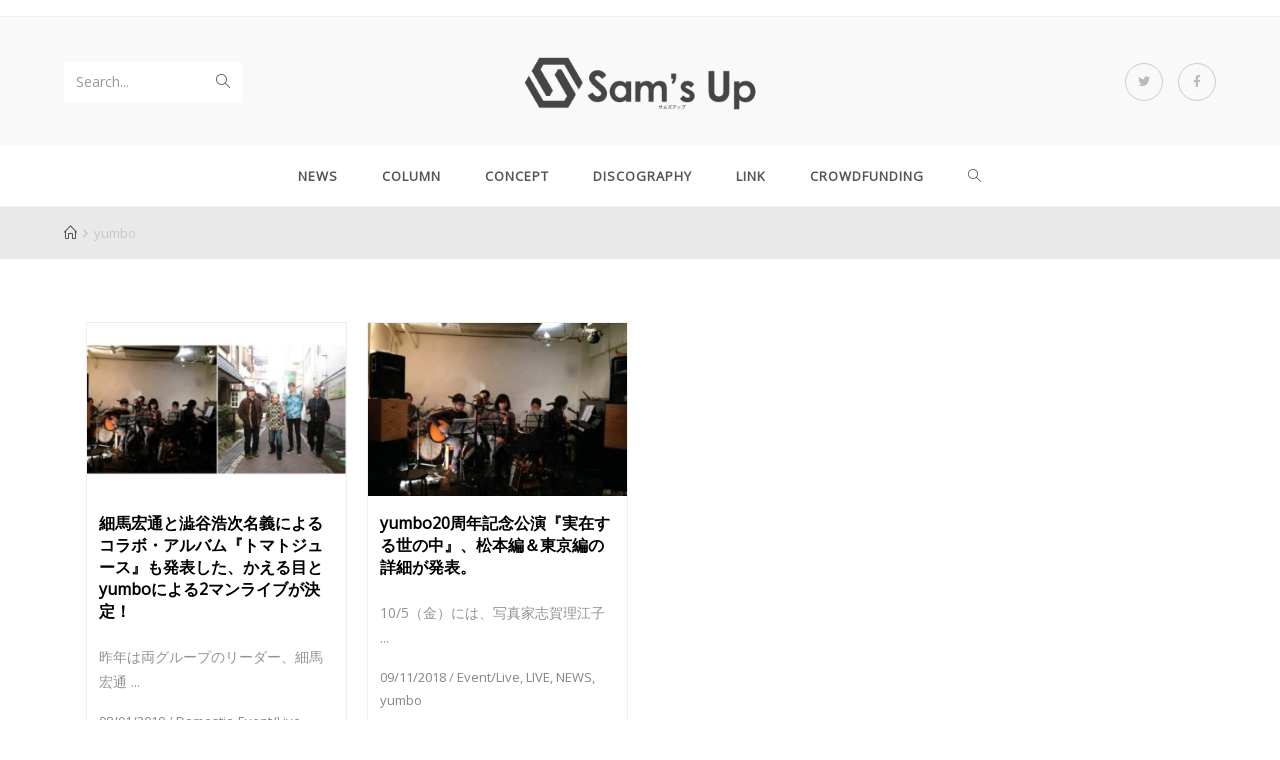

--- FILE ---
content_type: text/html; charset=UTF-8
request_url: https://sams-up.com/tag/yumbo/
body_size: 16034
content:

<!DOCTYPE html>
<html class="html" lang="ja"
	prefix="og: https://ogp.me/ns#"  itemscope itemtype="http://schema.org/Article">
<head>
	<meta charset="UTF-8">
	<link rel="profile" href="http://gmpg.org/xfn/11">

	<title>yumbo | Sam&#039;s Up</title>
<meta name="viewport" content="width=device-width, initial-scale=1">
<!-- All In One SEO Pack 3.6.2[213,247] -->
<script type="application/ld+json" class="aioseop-schema">{"@context":"https://schema.org","@graph":[{"@type":"Organization","@id":"https://sams-up.com/#organization","url":"https://sams-up.com/","name":"Sam&#039;s Up","sameAs":[],"logo":{"@type":"ImageObject","@id":"https://sams-up.com/#logo","url":"https://sams-up.com/wp-content/uploads/2017/05/logo_b.png","caption":""},"image":{"@id":"https://sams-up.com/#logo"}},{"@type":"WebSite","@id":"https://sams-up.com/#website","url":"https://sams-up.com/","name":"Sam&#039;s Up","publisher":{"@id":"https://sams-up.com/#organization"}},{"@type":"CollectionPage","@id":"https://sams-up.com/tag/yumbo/#collectionpage","url":"https://sams-up.com/tag/yumbo/","inLanguage":"ja","name":"yumbo","isPartOf":{"@id":"https://sams-up.com/#website"},"breadcrumb":{"@id":"https://sams-up.com/tag/yumbo/#breadcrumblist"}},{"@type":"BreadcrumbList","@id":"https://sams-up.com/tag/yumbo/#breadcrumblist","itemListElement":[{"@type":"ListItem","position":1,"item":{"@type":"WebPage","@id":"https://sams-up.com/","url":"https://sams-up.com/","name":"Sam&#039;s Up｜音楽ファンとアーティストとで作る新しい&quot;Music Community&quot;。"}},{"@type":"ListItem","position":2,"item":{"@type":"WebPage","@id":"https://sams-up.com/tag/yumbo/","url":"https://sams-up.com/tag/yumbo/","name":"yumbo"}}]}]}</script>
<link rel="canonical" href="https://sams-up.com/tag/yumbo/" />
			<script type="text/javascript" >
				window.ga=window.ga||function(){(ga.q=ga.q||[]).push(arguments)};ga.l=+new Date;
				ga('create', 'UA-114354250-1', 'auto');
				// Plugins
				
				ga('send', 'pageview');
			</script>
			<script async src="https://www.google-analytics.com/analytics.js"></script>
			<!-- All In One SEO Pack -->
<link rel='dns-prefetch' href='//s.w.org' />
<link rel="alternate" type="application/rss+xml" title="Sam&#039;s Up &raquo; フィード" href="https://sams-up.com/feed/" />
<link rel="alternate" type="application/rss+xml" title="Sam&#039;s Up &raquo; コメントフィード" href="https://sams-up.com/comments/feed/" />
<link rel="alternate" type="application/rss+xml" title="Sam&#039;s Up &raquo; yumbo タグのフィード" href="https://sams-up.com/tag/yumbo/feed/" />
<!-- This site uses the Google Analytics by MonsterInsights plugin v7.10.4 - Using Analytics tracking - https://www.monsterinsights.com/ -->
<script type="text/javascript" data-cfasync="false">
	var mi_version         = '7.10.4';
	var mi_track_user      = true;
	var mi_no_track_reason = '';
	
	var disableStr = 'ga-disable-UA-114354250-1';

	/* Function to detect opted out users */
	function __gaTrackerIsOptedOut() {
		return document.cookie.indexOf(disableStr + '=true') > -1;
	}

	/* Disable tracking if the opt-out cookie exists. */
	if ( __gaTrackerIsOptedOut() ) {
		window[disableStr] = true;
	}

	/* Opt-out function */
	function __gaTrackerOptout() {
	  document.cookie = disableStr + '=true; expires=Thu, 31 Dec 2099 23:59:59 UTC; path=/';
	  window[disableStr] = true;
	}
	
	if ( mi_track_user ) {
		(function(i,s,o,g,r,a,m){i['GoogleAnalyticsObject']=r;i[r]=i[r]||function(){
			(i[r].q=i[r].q||[]).push(arguments)},i[r].l=1*new Date();a=s.createElement(o),
			m=s.getElementsByTagName(o)[0];a.async=1;a.src=g;m.parentNode.insertBefore(a,m)
		})(window,document,'script','//www.google-analytics.com/analytics.js','__gaTracker');

		__gaTracker('create', 'UA-114354250-1', 'auto');
		__gaTracker('set', 'forceSSL', true);
		__gaTracker('require', 'displayfeatures');
		__gaTracker('send','pageview');
	} else {
		console.log( "" );
		(function() {
			/* https://developers.google.com/analytics/devguides/collection/analyticsjs/ */
			var noopfn = function() {
				return null;
			};
			var noopnullfn = function() {
				return null;
			};
			var Tracker = function() {
				return null;
			};
			var p = Tracker.prototype;
			p.get = noopfn;
			p.set = noopfn;
			p.send = noopfn;
			var __gaTracker = function() {
				var len = arguments.length;
				if ( len === 0 ) {
					return;
				}
				var f = arguments[len-1];
				if ( typeof f !== 'object' || f === null || typeof f.hitCallback !== 'function' ) {
					console.log( 'Not running function __gaTracker(' + arguments[0] + " ....) because you are not being tracked. " + mi_no_track_reason );
					return;
				}
				try {
					f.hitCallback();
				} catch (ex) {

				}
			};
			__gaTracker.create = function() {
				return new Tracker();
			};
			__gaTracker.getByName = noopnullfn;
			__gaTracker.getAll = function() {
				return [];
			};
			__gaTracker.remove = noopfn;
			window['__gaTracker'] = __gaTracker;
					})();
		}
</script>
<!-- / Google Analytics by MonsterInsights -->
		<script type="text/javascript">
			window._wpemojiSettings = {"baseUrl":"https:\/\/s.w.org\/images\/core\/emoji\/12.0.0-1\/72x72\/","ext":".png","svgUrl":"https:\/\/s.w.org\/images\/core\/emoji\/12.0.0-1\/svg\/","svgExt":".svg","source":{"concatemoji":"https:\/\/sams-up.com\/wp-includes\/js\/wp-emoji-release.min.js?ver=5.2.21"}};
			!function(e,a,t){var n,r,o,i=a.createElement("canvas"),p=i.getContext&&i.getContext("2d");function s(e,t){var a=String.fromCharCode;p.clearRect(0,0,i.width,i.height),p.fillText(a.apply(this,e),0,0);e=i.toDataURL();return p.clearRect(0,0,i.width,i.height),p.fillText(a.apply(this,t),0,0),e===i.toDataURL()}function c(e){var t=a.createElement("script");t.src=e,t.defer=t.type="text/javascript",a.getElementsByTagName("head")[0].appendChild(t)}for(o=Array("flag","emoji"),t.supports={everything:!0,everythingExceptFlag:!0},r=0;r<o.length;r++)t.supports[o[r]]=function(e){if(!p||!p.fillText)return!1;switch(p.textBaseline="top",p.font="600 32px Arial",e){case"flag":return s([55356,56826,55356,56819],[55356,56826,8203,55356,56819])?!1:!s([55356,57332,56128,56423,56128,56418,56128,56421,56128,56430,56128,56423,56128,56447],[55356,57332,8203,56128,56423,8203,56128,56418,8203,56128,56421,8203,56128,56430,8203,56128,56423,8203,56128,56447]);case"emoji":return!s([55357,56424,55356,57342,8205,55358,56605,8205,55357,56424,55356,57340],[55357,56424,55356,57342,8203,55358,56605,8203,55357,56424,55356,57340])}return!1}(o[r]),t.supports.everything=t.supports.everything&&t.supports[o[r]],"flag"!==o[r]&&(t.supports.everythingExceptFlag=t.supports.everythingExceptFlag&&t.supports[o[r]]);t.supports.everythingExceptFlag=t.supports.everythingExceptFlag&&!t.supports.flag,t.DOMReady=!1,t.readyCallback=function(){t.DOMReady=!0},t.supports.everything||(n=function(){t.readyCallback()},a.addEventListener?(a.addEventListener("DOMContentLoaded",n,!1),e.addEventListener("load",n,!1)):(e.attachEvent("onload",n),a.attachEvent("onreadystatechange",function(){"complete"===a.readyState&&t.readyCallback()})),(n=t.source||{}).concatemoji?c(n.concatemoji):n.wpemoji&&n.twemoji&&(c(n.twemoji),c(n.wpemoji)))}(window,document,window._wpemojiSettings);
		</script>
		<style type="text/css">
img.wp-smiley,
img.emoji {
	display: inline !important;
	border: none !important;
	box-shadow: none !important;
	height: 1em !important;
	width: 1em !important;
	margin: 0 .07em !important;
	vertical-align: -0.1em !important;
	background: none !important;
	padding: 0 !important;
}
</style>
	<link rel='stylesheet' id='pt-cv-public-style-css'  href='https://sams-up.com/wp-content/plugins/content-views-query-and-display-post-page/public/assets/css/cv.css?ver=2.3.2' type='text/css' media='all' />
<link rel='stylesheet' id='pt-cv-public-pro-style-css'  href='https://sams-up.com/wp-content/plugins/pt-content-views-pro/public/assets/css/cvpro.min.css?ver=5.2.1' type='text/css' media='all' />
<link rel='stylesheet' id='wp-block-library-css'  href='https://sams-up.com/wp-content/plugins/gutenberg/build/block-library/style.css?ver=1576829825' type='text/css' media='all' />
<link rel='stylesheet' id='wc-block-style-css'  href='https://sams-up.com/wp-content/plugins/woocommerce/packages/woocommerce-blocks/build/style.css?ver=2.4.5' type='text/css' media='all' />
<link rel='stylesheet' id='fontawsome-css-css'  href='https://sams-up.com/wp-content/plugins/accesspress-social-login-lite/css/font-awesome/font-awesome.min.css?ver=3.4.5' type='text/css' media='all' />
<link rel='stylesheet' id='apsl-frontend-css-css'  href='https://sams-up.com/wp-content/plugins/accesspress-social-login-lite/css/frontend.css?ver=3.4.5' type='text/css' media='all' />
<link rel='stylesheet' id='eae-css-css'  href='https://sams-up.com/wp-content/plugins/addon-elements-for-elementor-page-builder/assets/css/eae.min.css?ver=5.2.21' type='text/css' media='all' />
<link rel='stylesheet' id='font-awesome-4-shim-css'  href='https://sams-up.com/wp-content/plugins/elementor/assets/lib/font-awesome/css/v4-shims.min.css?ver=5.2.21' type='text/css' media='all' />
<link rel='stylesheet' id='font-awesome-5-all-css'  href='https://sams-up.com/wp-content/plugins/elementor/assets/lib/font-awesome/css/all.min.css?ver=5.2.21' type='text/css' media='all' />
<link rel='stylesheet' id='vegas-css-css'  href='https://sams-up.com/wp-content/plugins/addon-elements-for-elementor-page-builder/assets/lib/vegas/vegas.min.css?ver=5.2.21' type='text/css' media='all' />
<link rel='stylesheet' id='dtbaker-elementor-css-css'  href='https://sams-up.com/wp-content/plugins/full-site-builder-for-elementor/assets/css/frontend.css?ver=1.2.1' type='text/css' media='all' />
<link rel='stylesheet' id='font-awesome-css'  href='https://sams-up.com/wp-content/themes/oceanwp/assets/css/third/font-awesome.min.css?ver=4.7.0' type='text/css' media='all' />
<style id='woocommerce-inline-inline-css' type='text/css'>
.woocommerce form .form-row .required { visibility: visible; }
</style>
<link rel='stylesheet' id='wp-show-posts-css'  href='https://sams-up.com/wp-content/plugins/wp-show-posts/css/wp-show-posts-min.css?ver=1.1.3' type='text/css' media='all' />
<link rel='stylesheet' id='wordpress-popular-posts-css-css'  href='https://sams-up.com/wp-content/plugins/wordpress-popular-posts/assets/css/wpp.css?ver=5.1.0' type='text/css' media='all' />
<link rel='stylesheet' id='oceanwp-style-css'  href='https://sams-up.com/wp-content/themes/oceanwp/assets/css/style.min.css?ver=1.0' type='text/css' media='all' />
<link rel='stylesheet' id='child-style-css'  href='https://sams-up.com/wp-content/themes/oceanwp-child/style.css?ver=5.2.21' type='text/css' media='all' />
<link rel='stylesheet' id='simple-line-icons-css'  href='https://sams-up.com/wp-content/themes/oceanwp/assets/css/third/simple-line-icons.min.css?ver=2.4.0' type='text/css' media='all' />
<link rel='stylesheet' id='magnific-popup-css'  href='https://sams-up.com/wp-content/themes/oceanwp/assets/css/third/magnific-popup.min.css?ver=1.0.0' type='text/css' media='all' />
<link rel='stylesheet' id='slick-css'  href='https://sams-up.com/wp-content/themes/oceanwp/assets/css/third/slick.min.css?ver=1.6.0' type='text/css' media='all' />
<link rel='stylesheet' id='oceanwp-woocommerce-css'  href='https://sams-up.com/wp-content/themes/oceanwp/assets/css/woo/woocommerce.min.css?ver=5.2.21' type='text/css' media='all' />
<link rel='stylesheet' id='oceanwp-woo-star-font-css'  href='https://sams-up.com/wp-content/themes/oceanwp/assets/css/woo/woo-star-font.min.css?ver=5.2.21' type='text/css' media='all' />
<link rel='stylesheet' id='oceanwp-woo-quick-view-css'  href='https://sams-up.com/wp-content/themes/oceanwp/assets/css/woo/woo-quick-view.min.css?ver=5.2.21' type='text/css' media='all' />
<link rel='stylesheet' id='stylepress-theme-addons-css'  href='https://sams-up.com/wp-content/plugins/full-site-builder-for-elementor/themes/oceanwp/oceanwp.css?ver=1.2.1' type='text/css' media='all' />
<link rel='stylesheet' id='stylepress-email-css'  href='https://sams-up.com/wp-content/plugins/full-site-builder-for-elementor/extensions/email-subscribe/subscribe.css?ver=5.2.21' type='text/css' media='all' />
<link rel='stylesheet' id='stylepress-nav-menu-css'  href='https://sams-up.com/wp-content/plugins/full-site-builder-for-elementor/extensions/wp-menu/menu.css?ver=5.2.21' type='text/css' media='all' />
<link rel='stylesheet' id='stylepress-formstyles-css'  href='https://sams-up.com/wp-content/plugins/full-site-builder-for-elementor/extensions/form/form.css?ver=5.2.21' type='text/css' media='all' />
<link rel='stylesheet' id='stylepress-tooltips-css'  href='https://sams-up.com/wp-content/plugins/full-site-builder-for-elementor/extensions/tooltip/tooltip.css?ver=5.2.21' type='text/css' media='all' />
<link rel='stylesheet' id='dtbaker_page_slider-css'  href='https://sams-up.com/wp-content/plugins/full-site-builder-for-elementor/extensions/page-slider/css/page-slider.css?ver=1.2.1' type='text/css' media='all' />
<link rel='stylesheet' id='stylepress-loop-css'  href='https://sams-up.com/wp-content/plugins/full-site-builder-for-elementor/extensions/stylepress-loop/stylepress-loop.css?ver=5.2.21' type='text/css' media='all' />
<link rel='stylesheet' id='oe-widgets-style-css'  href='https://sams-up.com/wp-content/plugins/ocean-extra/assets/css/widgets.css?ver=5.2.21' type='text/css' media='all' />
<link rel='stylesheet' id='oss-social-share-style-css'  href='https://sams-up.com/wp-content/plugins/ocean-social-sharing/assets/css/style.min.css?ver=5.2.21' type='text/css' media='all' />
<script type="text/template" id="tmpl-variation-template">
	<div class="woocommerce-variation-description">{{{ data.variation.variation_description }}}</div>
	<div class="woocommerce-variation-price">{{{ data.variation.price_html }}}</div>
	<div class="woocommerce-variation-availability">{{{ data.variation.availability_html }}}</div>
</script>
<script type="text/template" id="tmpl-unavailable-variation-template">
	<p>この商品は対応しておりません。異なる組み合わせを選択してください。</p>
</script>
<script type='text/javascript'>
/* <![CDATA[ */
var monsterinsights_frontend = {"js_events_tracking":"true","download_extensions":"doc,pdf,ppt,zip,xls,docx,pptx,xlsx","inbound_paths":"[]","home_url":"https:\/\/sams-up.com","hash_tracking":"false"};
/* ]]> */
</script>
<script type='text/javascript' src='https://sams-up.com/wp-content/plugins/google-analytics-for-wordpress/assets/js/frontend.min.js?ver=7.10.4'></script>
<script type='text/javascript' src='https://sams-up.com/wp-includes/js/jquery/jquery.js?ver=1.12.4-wp'></script>
<script type='text/javascript' src='https://sams-up.com/wp-includes/js/jquery/jquery-migrate.min.js?ver=1.4.1'></script>
<script type='text/javascript' src='https://sams-up.com/wp-content/plugins/accesspress-social-login-lite/js/frontend.js?ver=3.4.5'></script>
<script type='text/javascript' src='https://sams-up.com/wp-content/plugins/elementor/assets/lib/font-awesome/js/v4-shims.min.js?ver=5.2.21'></script>
<script type='text/javascript'>
/* <![CDATA[ */
var wpp_params = {"sampling_active":"0","sampling_rate":"100","ajax_url":"https:\/\/sams-up.com\/wp-json\/wordpress-popular-posts\/v1\/popular-posts","ID":"","token":"5660c034e4","debug":""};
/* ]]> */
</script>
<script type='text/javascript' src='https://sams-up.com/wp-content/plugins/wordpress-popular-posts/assets/js/wpp-5.0.0.min.js?ver=5.1.0'></script>
<link rel='https://api.w.org/' href='https://sams-up.com/wp-json/' />
<link rel="EditURI" type="application/rsd+xml" title="RSD" href="https://sams-up.com/xmlrpc.php?rsd" />
<link rel="wlwmanifest" type="application/wlwmanifest+xml" href="https://sams-up.com/wp-includes/wlwmanifest.xml" /> 
<meta name="generator" content="WordPress 5.2.21" />
<meta name="generator" content="WooCommerce 3.8.3" />

<link rel="stylesheet" href="https://sams-up.com/wp-content/plugins/count-per-day/counter.css" type="text/css" />
	<noscript><style>.woocommerce-product-gallery{ opacity: 1 !important; }</style></noscript>
		<link rel="icon" href="https://sams-up.com/wp-content/uploads/2017/06/logo_new-100x100.png" sizes="32x32" />
<link rel="icon" href="https://sams-up.com/wp-content/uploads/2017/06/logo_new.png" sizes="192x192" />
<link rel="apple-touch-icon-precomposed" href="https://sams-up.com/wp-content/uploads/2017/06/logo_new.png" />
<meta name="msapplication-TileImage" content="https://sams-up.com/wp-content/uploads/2017/06/logo_new.png" />
		<style type="text/css" id="wp-custom-css">
			.page-header-title{display:none}		</style>
		<!-- OceanWP CSS -->
<style type="text/css">
.page-header{background-color:#e8e9e8}/* General CSS */.woocommerce-MyAccount-navigation ul li a:before,.woocommerce-checkout .woocommerce-info a,.woocommerce-checkout #payment ul.payment_methods .wc_payment_method>input[type=radio]:first-child:checked+label:before,.woocommerce-checkout #payment .payment_method_paypal .about_paypal,.woocommerce ul.products li.product li.category a:hover,.woocommerce ul.products li.product .button:hover,.woocommerce ul.products li.product .product-inner .added_to_cart:hover,.product_meta .posted_in a:hover,.product_meta .tagged_as a:hover,.woocommerce div.product .woocommerce-tabs ul.tabs li a:hover,.woocommerce div.product .woocommerce-tabs ul.tabs li.active a,.woocommerce .oceanwp-grid-list a.active,.woocommerce .oceanwp-grid-list a:hover,.woocommerce .oceanwp-off-canvas-filter:hover,.widget_shopping_cart ul.cart_list li .owp-grid-wrap .owp-grid a.remove:hover,.widget_product_categories li a:hover ~ .count,.widget_layered_nav li a:hover ~ .count,a:hover,a.light:hover,.theme-heading .text::before,#top-bar-content >a:hover,#top-bar-social li.oceanwp-email a:hover,#site-navigation-wrap .dropdown-menu >li >a:hover,#site-header.medium-header #medium-searchform button:hover,.oceanwp-mobile-menu-icon a:hover,.blog-entry.post .blog-entry-header .entry-title a:hover,.blog-entry.post .blog-entry-readmore a:hover,.blog-entry.thumbnail-entry .blog-entry-category a,ul.meta li a:hover,.dropcap,.single nav.post-navigation .nav-links .title,body .related-post-title a:hover,body #wp-calendar caption,body .contact-info-widget.default i,body .contact-info-widget.big-icons i,body .custom-links-widget .oceanwp-custom-links li a:hover,body .custom-links-widget .oceanwp-custom-links li a:hover:before,body .posts-thumbnails-widget li a:hover,body .social-widget li.oceanwp-email a:hover,.comment-author .comment-meta .comment-reply-link,#respond #cancel-comment-reply-link:hover,#footer-widgets .footer-box a:hover,#footer-bottom a:hover,#footer-bottom #footer-bottom-menu a:hover,.sidr a:hover,.sidr-class-dropdown-toggle:hover,.sidr-class-menu-item-has-children.active >a,.sidr-class-menu-item-has-children.active >a >.sidr-class-dropdown-toggle,input[type=checkbox]:checked:before{color:#555555}.woocommerce div.product div.images .open-image,.wcmenucart-details.count,.woocommerce-message a,.woocommerce-error a,.woocommerce-info a,.woocommerce .widget_price_filter .ui-slider .ui-slider-handle,.woocommerce .widget_price_filter .ui-slider .ui-slider-range,.owp-product-nav li a.owp-nav-link:hover,.woocommerce div.product.owp-tabs-layout-vertical .woocommerce-tabs ul.tabs li a:after,.woocommerce .widget_product_categories li.current-cat a ~ .count,.woocommerce .widget_product_categories li.current-cat a:before,.woocommerce .widget_layered_nav li.chosen a ~ .count,.woocommerce .widget_layered_nav li.chosen a:before,#owp-checkout-timeline .active .timeline-wrapper,.bag-style:hover .wcmenucart-cart-icon .wcmenucart-count,.show-cart .wcmenucart-cart-icon .wcmenucart-count,input[type="button"],input[type="reset"],input[type="submit"],button[type="submit"],.button,#site-navigation-wrap .dropdown-menu >li.btn >a >span,.thumbnail:hover i,.post-quote-content,.omw-modal .omw-close-modal,body .contact-info-widget.big-icons li:hover i,body div.wpforms-container-full .wpforms-form input[type=submit],body div.wpforms-container-full .wpforms-form button[type=submit],body div.wpforms-container-full .wpforms-form .wpforms-page-button{background-color:#555555}.current-shop-items-dropdown{border-top-color:#555555}.woocommerce div.product .woocommerce-tabs ul.tabs li.active a{border-bottom-color:#555555}.wcmenucart-details.count:before{border-color:#555555}.woocommerce ul.products li.product .button:hover{border-color:#555555}.woocommerce ul.products li.product .product-inner .added_to_cart:hover{border-color:#555555}.woocommerce div.product .woocommerce-tabs ul.tabs li.active a{border-color:#555555}.woocommerce .oceanwp-grid-list a.active{border-color:#555555}.woocommerce .oceanwp-grid-list a:hover{border-color:#555555}.woocommerce .oceanwp-off-canvas-filter:hover{border-color:#555555}.owp-product-nav li a.owp-nav-link:hover{border-color:#555555}.widget_shopping_cart_content .buttons .button:first-child:hover{border-color:#555555}.widget_shopping_cart ul.cart_list li .owp-grid-wrap .owp-grid a.remove:hover{border-color:#555555}.widget_product_categories li a:hover ~ .count{border-color:#555555}.woocommerce .widget_product_categories li.current-cat a ~ .count{border-color:#555555}.woocommerce .widget_product_categories li.current-cat a:before{border-color:#555555}.widget_layered_nav li a:hover ~ .count{border-color:#555555}.woocommerce .widget_layered_nav li.chosen a ~ .count{border-color:#555555}.woocommerce .widget_layered_nav li.chosen a:before{border-color:#555555}#owp-checkout-timeline.arrow .active .timeline-wrapper:before{border-top-color:#555555;border-bottom-color:#555555}#owp-checkout-timeline.arrow .active .timeline-wrapper:after{border-left-color:#555555;border-right-color:#555555}.bag-style:hover .wcmenucart-cart-icon .wcmenucart-count{border-color:#555555}.bag-style:hover .wcmenucart-cart-icon .wcmenucart-count:after{border-color:#555555}.show-cart .wcmenucart-cart-icon .wcmenucart-count{border-color:#555555}.show-cart .wcmenucart-cart-icon .wcmenucart-count:after{border-color:#555555}.widget-title{border-color:#555555}blockquote{border-color:#555555}#searchform-dropdown{border-color:#555555}.dropdown-menu .sub-menu{border-color:#555555}.blog-entry.large-entry .blog-entry-readmore a:hover{border-color:#555555}.oceanwp-newsletter-form-wrap input[type="email"]:focus{border-color:#555555}.social-widget li.oceanwp-email a:hover{border-color:#555555}#respond #cancel-comment-reply-link:hover{border-color:#555555}body .contact-info-widget.big-icons li:hover i{border-color:#555555}#footer-widgets .oceanwp-newsletter-form-wrap input[type="email"]:focus{border-color:#555555}.woocommerce div.product div.images .open-image:hover,.woocommerce-error a:hover,.woocommerce-info a:hover,.woocommerce-message a:hover,input[type="button"]:hover,input[type="reset"]:hover,input[type="submit"]:hover,button[type="submit"]:hover,input[type="button"]:focus,input[type="reset"]:focus,input[type="submit"]:focus,button[type="submit"]:focus,.button:hover,#site-navigation-wrap .dropdown-menu >li.btn >a:hover >span,.post-quote-author,.omw-modal .omw-close-modal:hover,body div.wpforms-container-full .wpforms-form input[type=submit]:hover,body div.wpforms-container-full .wpforms-form button[type=submit]:hover,body div.wpforms-container-full .wpforms-form .wpforms-page-button:hover{background-color:#878787}.page-header,.has-transparent-header .page-header{padding:10px 0 10px 0}/* Header CSS */#site-header.medium-header .top-header-wrap,.is-sticky #site-header.medium-header.is-transparent .top-header-wrap,#searchform-header-replace{background-color:#f9f9f9}@media (max-width:480px){#site-header.medium-header .top-header-wrap{padding:12px 0 12px 0}}#site-header.medium-header #site-navigation-wrap,#site-header.medium-header .oceanwp-mobile-menu-icon,.is-sticky #site-header.medium-header.is-transparent #site-navigation-wrap,.is-sticky #site-header.medium-header.is-transparent .oceanwp-mobile-menu-icon,#site-header.medium-header.is-transparent .is-sticky #site-navigation-wrap,#site-header.medium-header.is-transparent .is-sticky .oceanwp-mobile-menu-icon{background-color:#ffffff}#site-header.medium-header #medium-searchform .search-bg{background-color:#ffffff}#site-header.has-header-media .overlay-header-media{background-color:rgba(0,0,0,0.5)}#site-logo #site-logo-inner a img,#site-header.center-header #site-navigation-wrap .middle-site-logo a img{max-width:243px}@media (max-width:480px){#site-logo #site-logo-inner a img,#site-header.center-header #site-navigation-wrap .middle-site-logo a img{max-width:155px}}#site-navigation-wrap .dropdown-menu >li >a:hover,.oceanwp-mobile-menu-icon a:hover,#searchform-header-replace-close:hover{color:#555555}#site-navigation-wrap .dropdown-menu >li >a:hover,#site-navigation-wrap .dropdown-menu >li.sfHover >a{background-color:#e5e5e5}#site-navigation-wrap .dropdown-menu >.current-menu-item >a,#site-navigation-wrap .dropdown-menu >.current-menu-ancestor >a,#site-navigation-wrap .dropdown-menu >.current-menu-item >a:hover,#site-navigation-wrap .dropdown-menu >.current-menu-ancestor >a:hover{background-color:#e5e5e5}.dropdown-menu .sub-menu,#searchform-dropdown,.current-shop-items-dropdown{border-color:#555555}.oceanwp-social-menu ul li a,.oceanwp-social-menu .colored ul li a,.oceanwp-social-menu .minimal ul li a,.oceanwp-social-menu .dark ul li a{font-size:12px}.oceanwp-social-menu ul li a{margin:0 15px 0 0}/* WooCommerce CSS */@media (max-width:480px){.oceanwp-mobile-menu-icon a.wcmenucart{font-size:10px}}#owp-checkout-timeline .timeline-step{color:#cccccc}#owp-checkout-timeline .timeline-step{border-color:#cccccc}/* Typography CSS */#site-navigation-wrap .dropdown-menu >li >a,#site-header.full_screen-header .fs-dropdown-menu >li >a,#site-header.top-header #site-navigation-wrap .dropdown-menu >li >a,#site-header.center-header #site-navigation-wrap .dropdown-menu >li >a,#site-header.medium-header #site-navigation-wrap .dropdown-menu >li >a,.oceanwp-mobile-menu-icon a{font-weight:700;font-size:13px}
</style></head>

<body class="archive tag tag-yumbo tag-1625 wp-custom-logo theme-oceanwp no-fitvids woocommerce-no-js oceanwp-theme sidebar-mobile medium-header-style default-breakpoint content-full-width content-max-width has-topbar has-breadcrumbs has-grid-list account-original-style elementor-default stylepress-outer-inner">

	
	<div id="outer-wrap" class="site clr">

		
		<div id="wrap" class="clr">

			

<div id="top-bar-wrap" class="clr">

	<div id="top-bar" class="clr container has-no-content">

		
		<div id="top-bar-inner" class="clr">

			

		</div><!-- #top-bar-inner -->

		
	</div><!-- #top-bar -->

</div><!-- #top-bar-wrap -->


			
<header id="site-header" class="medium-header has-social hidden-menu clr" data-height="74" itemscope="itemscope" itemtype="http://schema.org/WPHeader">

	
		

<div id="site-header-inner" class="clr">

	
		<div class="top-header-wrap clr">
			<div class="container clr">
				<div class="top-header-inner clr">

					
						<div class="top-col clr col-1">

							
<div id="medium-searchform" class="header-searchform-wrap clr">
	<form method="get" action="https://sams-up.com/" class="header-searchform">
		<input type="search" name="s" autocomplete="off" value="" />
					<label>Search...</label>
				<button class="search-submit"><i class="icon-magnifier"></i></button>
		<div class="search-bg"></div>
			</form>
</div><!-- #medium-searchform -->
						</div>

					
						<div class="top-col clr col-2 logo-col">

							

<div id="site-logo" class="clr" itemscope itemtype="http://schema.org/Brand">

	
	<div id="site-logo-inner" class="clr">

		<a href="https://sams-up.com/" class="custom-logo-link" rel="home"><img width="630" height="180" src="https://sams-up.com/wp-content/uploads/2017/05/logo_b.png" class="custom-logo" alt="Sam&#039;s Up" srcset="https://sams-up.com/wp-content/uploads/2017/05/logo_b.png 1x, https://sams-up.com/wp-content/uploads/2017/05/logo_b.png 2x" /></a>
	</div><!-- #site-logo-inner -->

	
	
</div><!-- #site-logo -->


						</div>

					
						<div class="top-col clr col-3">

							
<div class="oceanwp-social-menu clr social-with-style">

	<div class="social-menu-inner clr minimal">

		
			<ul>

				<li class="oceanwp-twitter"><a href="https://twitter.com/SamsUp_music" target="_blank"><span class="fa fa-twitter"></span></a></li><li class="oceanwp-facebook"><a href="https://www.facebook.com/samsup.music/" target="_blank"><span class="fa fa-facebook"></span></a></li>
			</ul>

		
	</div>

</div>
						</div>

					
				</div>
			</div>
		</div>

	
	<div class="bottom-header-wrap clr">

					<div id="site-navigation-wrap" class="clr center-menu">
		
			
							<div class="container clr">
			
			<nav id="site-navigation" class="navigation main-navigation clr" itemscope="itemscope" itemtype="http://schema.org/SiteNavigationElement">

				<ul id="menu-magazine-nav" class="main-menu dropdown-menu sf-menu"><li id="menu-item-4009" class="menu-item menu-item-type-post_type menu-item-object-page menu-item-4009"><a href="https://sams-up.com/news/" class="menu-link"><span class="text-wrap">NEWS</span></a></li><li id="menu-item-4016" class="menu-item menu-item-type-taxonomy menu-item-object-category menu-item-4016"><a href="https://sams-up.com/category/featured/column/" class="menu-link"><span class="text-wrap">Column</span></a></li><li id="menu-item-23567" class="menu-item menu-item-type-post_type menu-item-object-page menu-item-23567"><a href="https://sams-up.com/concept/" class="menu-link"><span class="text-wrap">CONCEPT</span></a></li><li id="menu-item-13602" class="menu-item menu-item-type-post_type menu-item-object-page menu-item-13602"><a href="https://sams-up.com/discography/" class="menu-link"><span class="text-wrap">DISCOGRAPHY</span></a></li><li id="menu-item-14437" class="menu-item menu-item-type-post_type menu-item-object-page menu-item-14437"><a href="https://sams-up.com/link/" class="menu-link"><span class="text-wrap">LINK</span></a></li><li id="menu-item-7560" class="menu-item menu-item-type-custom menu-item-object-custom menu-item-7560"><a target="_blank" href="https://greenfunding.jp/sams-up" class="menu-link"><span class="text-wrap">CROWDFUNDING</span></a></li><li class="search-toggle-li"><a href="#" class="site-search-toggle search-dropdown-toggle"><span class="icon-magnifier"></span></a></li></ul>
<div id="searchform-dropdown" class="header-searchform-wrap clr">
	
<form method="get" class="searchform" id="searchform" action="https://sams-up.com/">
	<input type="text" class="field" name="s" id="s" placeholder="Search">
	</form></div><!-- #searchform-dropdown -->
			</nav><!-- #site-navigation -->

							</div>
			
			
					</div><!-- #site-navigation-wrap -->
		
		
	
		
	<div class="oceanwp-mobile-menu-icon clr mobile-right">

		
		
		
			<a href="" class="wcmenucart wcmenucart-hide">
				<span class="wcmenucart-count"><i class="icon-handbag"></i></span>
			</a>

		
		<a href="#" class="mobile-menu">
							<i class="fa fa-bars"></i>
							<span class="oceanwp-text">Menu</span>

						</a>

		
		
		
	</div><!-- #oceanwp-mobile-menu-navbar -->


		
	</div>

</div><!-- #site-header-inner -->


				
	
</header><!-- #site-header -->


						
			<main id="main" class="site-main clr" >

				

<header class="page-header">

	
	<div class="container clr page-header-inner">

		
			<h1 class="page-header-title clr" itemprop="headline">yumbo</h1>

			
		
		<nav role="navigation" aria-label="Breadcrumbs" class="site-breadcrumbs clr position-under-title" itemprop="breadcrumb"><ul class="trail-items" itemscope itemtype="http://schema.org/BreadcrumbList"><meta name="numberOfItems" content="2" /><meta name="itemListOrder" content="Ascending" /><li class="trail-item trail-begin" itemprop="itemListElement" itemscope itemtype="http://schema.org/ListItem"><a href="https://sams-up.com" rel="home" aria-label="Home"><span itemprop="name"><span class="icon-home"></span><span style="display: none;">Home</span></span></a><meta content="1" itemprop="position" /></li><li class="trail-item trail-end" itemprop="itemListElement" itemscope itemtype="http://schema.org/ListItem"><span itemprop="name">yumbo</span><meta content="2" itemprop="position" /></li></ul></nav>
	</div><!-- .page-header-inner -->

	
	
</header><!-- .page-header -->


	
	<div id="content-wrap" class="container clr">

		
		<div id="primary" class="content-area clr">

			
			<div id="content" class="site-content clr">

				
										<div id="blog-entries" class="entries clr">

							
							<div class='cvp-replayout blog-entry clr large-entry col-0 post-00000 post type-post status-publish format-standard has-post-thumbnail hentry category-domestic category-eventlive category-news tag-yumbo tag-0000 entry has-media owp-thumbs-layout-horizontal owp-btn-normal owp-tabs-layout-horizontal has-no-thumbnails'><div class="pt-cv-wrapper"><div class="pt-cv-view pt-cv-pinterest pt-cv-colsys pt-cv-border pt-cv-no-bb pt-cv-sharp-buttons" id="pt-cv-view-ea0513cx5u"><div data-id="pt-cv-page-1" class="pt-cv-page" data-cvc="4"><div class="col-md-3 col-sm-6 col-xs-12 pt-cv-content-item pt-cv-1-col"  data-pid="20226"><div class='pt-cv-pinmas'><a href="https://sams-up.com/news/190801-kaerumoku-yumbo/" class="_self pt-cv-href-thumbnail pt-cv-thumb-default cvplbd" target="_self" ><img width="300" height="200" src="https://sams-up.com/wp-content/uploads/2019/08/プレゼンテーション1-300x200.jpg" class="pt-cv-thumbnail img-none" alt="細馬宏通と澁谷浩次名義によるコラボ・アルバム『トマトジュース』も発表した、かえる目とyumboによる2マンライブが決定！" /></a>
<h2 class="pt-cv-title"><a href="https://sams-up.com/news/190801-kaerumoku-yumbo/" class="_self cvplbd" target="_self" >細馬宏通と澁谷浩次名義によるコラボ・アルバム『トマトジュース』も発表した、かえる目とyumboによる2マンライブが決定！</a></h2>
<div class="pt-cv-content">昨年は両グループのリーダー、細馬宏通 ...</div>
<div class="pt-cv-meta-fields"><span class="entry-date"> <time datetime="2019-08-01T16:31:36+09:00">08/01/2019</time></span> / <span class="terms"> <a href='https://sams-up.com/category/domestic/' title='Domestic' class='pt-cv-tax-domestic'>Domestic</a>, <a href='https://sams-up.com/category/news/eventlive/' title='Event/Live' class='pt-cv-tax-eventlive'>Event/Live</a>, <a href='https://sams-up.com/category/news/' title='NEWS' class='pt-cv-tax-news'>NEWS</a>, <a href='https://sams-up.com/tag/yumbo/' title='yumbo' class='pt-cv-tax-yumbo'>yumbo</a>, <a href='https://sams-up.com/tag/%e3%81%8b%e3%81%88%e3%82%8b%e7%9b%ae/' title='かえる目' class='pt-cv-tax-%e3%81%8b%e3%81%88%e3%82%8b%e7%9b%ae'>かえる目</a></span></div></div></div>
<div class="col-md-3 col-sm-6 col-xs-12 pt-cv-content-item pt-cv-1-col"  data-pid="12016"><div class='pt-cv-pinmas'><a href="https://sams-up.com/news/180911_yumbo-20th/" class="_self pt-cv-href-thumbnail pt-cv-thumb-default cvplbd" target="_self" ><img width="300" height="200" src="https://sams-up.com/wp-content/uploads/2018/09/yumbo2016_c-1-300x200.jpg" class="pt-cv-thumbnail img-none" alt="yumbo20周年記念公演『実在する世の中』、松本編＆東京編の詳細が発表。" /></a>
<h2 class="pt-cv-title"><a href="https://sams-up.com/news/180911_yumbo-20th/" class="_self cvplbd" target="_self" >yumbo20周年記念公演『実在する世の中』、松本編＆東京編の詳細が発表。</a></h2>
<div class="pt-cv-content">10/5（金）には、写真家志賀理江子 ...</div>
<div class="pt-cv-meta-fields"><span class="entry-date"> <time datetime="2018-09-11T11:41:26+09:00">09/11/2018</time></span> / <span class="terms"> <a href='https://sams-up.com/category/news/eventlive/' title='Event/Live' class='pt-cv-tax-eventlive'>Event/Live</a>, <a href='https://sams-up.com/tag/live/' title='LIVE' class='pt-cv-tax-live'>LIVE</a>, <a href='https://sams-up.com/category/news/' title='NEWS' class='pt-cv-tax-news'>NEWS</a>, <a href='https://sams-up.com/tag/yumbo/' title='yumbo' class='pt-cv-tax-yumbo'>yumbo</a></span></div></div></div></div></div></div>			<style type="text/css" id="pt-cv-inline-style-d0b632fe5i">#pt-cv-view-ea0513cx5u  { margin-top: 13px !important; margin-left: 12px !important; margin-right: 15px !important; }
#pt-cv-view-ea0513cx5u  .pt-cv-pinmas   { background-color: #ffffff !important; }
#pt-cv-view-ea0513cx5u.pt-cv-post-border .pt-cv-content-item   { border-top-style: solid; border-left-style: solid; }
#pt-cv-view-ea0513cx5u .pt-cv-title a, #pt-cv-view-ea0513cx5u  .panel-title { font-size: 16px !important; line-height: 1.3 !important; color: #000000 !important; font-weight: 600 !important; }
#pt-cv-view-ea0513cx5u  .pt-cv-title a:hover, #pt-cv-view-ea0513cx5u  .panel-title:hover   { color: #000000 !important; }
#pt-cv-view-ea0513cx5u  .pt-cv-hover-wrapper::before   { background-color: rgba(51,51,51,.6) !important; }
#pt-cv-view-ea0513cx5u:not(.pt-cv-nohover) .pt-cv-mask *   { color: #fff; }
#pt-cv-view-ea0513cx5u .pt-cv-carousel-caption  { background-color: rgba(51,51,51,.6) !important; }
#pt-cv-view-ea0513cx5u .pt-cv-specialp * { color: #fff !important; background-color: #CC3333 !important; }
#pt-cv-view-ea0513cx5u .pt-cv-pficon  { color: #bbb !important; }
#pt-cv-view-ea0513cx5u  .add_to_cart_button, #pt-cv-view-ea0513cx5u  .add_to_cart_button *   { color: #ffffff !important; background-color: #00aeef !important; }
#pt-cv-view-ea0513cx5u  .woocommerce-onsale   { color: #ffffff !important; background-color: #ff5a5f !important; }
#pt-cv-view-ea0513cx5u .pt-cv-readmore  { color: #000000 !important; background-color: rgba(0,174,239,0) !important; }
#pt-cv-view-ea0513cx5u .pt-cv-readmore:hover  { color: #ffffff !important; background-color: rgba(255,255,255,0) !important; }
#pt-cv-view-ea0513cx5u  + .pt-cv-pagination-wrapper .pt-cv-more , #pt-cv-view-ea0513cx5u  + .pt-cv-pagination-wrapper .pagination .active a { color: #ffffff !important; background-color: #00aeef !important; }
[id^='pt-cv-filter-bar-ea0513cx5u'] .active.pt-cv-filter-option, [id^='pt-cv-filter-bar-ea0513cx5u'] .active .pt-cv-filter-option, [id^='pt-cv-filter-bar-ea0513cx5u'] .selected.pt-cv-filter-option, [id^='pt-cv-filter-bar-ea0513cx5u'] .dropdown-toggle   { color: #fff !important; background-color: #00aeef !important; }
[id^='pt-cv-filter-bar-ea0513cx5u'] .pt-cv-filter-title   { font-family: 'Open Sans', Arial, serif !important; color: #fff !important; background-color: #00aeef !important; }
#pt-cv-gls-ea0513cx5u li a   { font-weight: 600 !important; }
#pt-cv-gls-ea0513cx5u li a.pt-active   { color: #fff !important; background-color: #ff5a5f !important; }
#pt-cv-view-ea0513cx5u .pt-cv-gls-header  { background-color: #00aeef !important; }</style>
			<link href='//fonts.googleapis.com/css?family=Open+Sans' rel='stylesheet' type='text/css'></div>
						</div><!-- #blog-entries -->

						
				
				
			</div><!-- #content -->

			
		</div><!-- #primary -->

		
		
	</div><!-- #content-wrap -->

	

        </main><!-- #main -->

        
        
        
                        
        
                        
    </div><!-- #wrap -->

    
</div><!-- #outer-wrap -->



<a id="scroll-top" class="scroll-top-right" href="#"><span class="fa fa-angle-up"></span></a>


<div id="sidr-close">
	<a href="#" class="toggle-sidr-close">
		<i class="icon icon-close"></i><span class="close-text">Close Menu</span>
	</a>
</div>
    
    
<div id="mobile-menu-search" class="clr">
	<form method="get" action="https://sams-up.com/" class="mobile-searchform">
		<input type="search" name="s" autocomplete="off" placeholder="Search" />
		<button type="submit" class="searchform-submit">
			<i class="icon icon-magnifier"></i>
		</button>
			</form>
</div><!-- .mobile-menu-search -->

        <script type="text/javascript">
            (function(){
                document.addEventListener('DOMContentLoaded', function(){
                    let wpp_widgets = document.querySelectorAll('.popular-posts-sr');

                    if ( wpp_widgets ) {
                        for (let i = 0; i < wpp_widgets.length; i++) {
                            let wpp_widget = wpp_widgets[i];
                            WordPressPopularPosts.theme(wpp_widget);
                        }
                    }
                });
            })();
        </script>
                <script>
            var WPPImageObserver = null;

            function wpp_load_img(img) {
                if ( ! 'imgSrc' in img.dataset || ! img.dataset.imgSrc )
                    return;

                img.src = img.dataset.imgSrc;

                if ( 'imgSrcset' in img.dataset ) {
                    img.srcset = img.dataset.imgSrcset;
                    img.removeAttribute('data-img-srcset');
                }

                img.classList.remove('wpp-lazyload');
                img.removeAttribute('data-img-src');
                img.classList.add('wpp-lazyloaded');
            }

            function wpp_observe_imgs(){
                let wpp_images = document.querySelectorAll('img.wpp-lazyload'),
                    wpp_widgets = document.querySelectorAll('.popular-posts-sr');

                if ( wpp_images.length || wpp_widgets.length ) {
                    if ( 'IntersectionObserver' in window ) {
                        WPPImageObserver = new IntersectionObserver(function(entries, observer) {
                            entries.forEach(function(entry) {
                                if (entry.isIntersecting) {
                                    let img = entry.target;
                                    wpp_load_img(img);
                                    WPPImageObserver.unobserve(img);
                                }
                            });
                        });

                        if ( wpp_images.length ) {
                            wpp_images.forEach(function(image) {
                                WPPImageObserver.observe(image);
                            });
                        }

                        if ( wpp_widgets.length ) {
                            for (var i = 0; i < wpp_widgets.length; i++) {
                                let wpp_widget_images = wpp_widgets[i].querySelectorAll('img.wpp-lazyload');

                                if ( ! wpp_widget_images.length && wpp_widgets[i].shadowRoot ) {
                                    wpp_widget_images = wpp_widgets[i].shadowRoot.querySelectorAll('img.wpp-lazyload');
                                }

                                if ( wpp_widget_images.length ) {
                                    wpp_widget_images.forEach(function(image) {
                                        WPPImageObserver.observe(image);
                                    });
                                }
                            }
                        }
                    } /** Fallback for older browsers */
                    else {
                        if ( wpp_images.length ) {
                            for (var i = 0; i < wpp_images.length; i++) {
                                wpp_load_img(wpp_images[i]);
                                wpp_images[i].classList.remove('wpp-lazyloaded');
                            }
                        }

                        if ( wpp_widgets.length ) {
                            for (var j = 0; j < wpp_widgets.length; j++) {
                                let wpp_widget = wpp_widgets[j],
                                    wpp_widget_images = wpp_widget.querySelectorAll('img.wpp-lazyload');

                                if ( ! wpp_widget_images.length && wpp_widget.shadowRoot ) {
                                    wpp_widget_images = wpp_widget.shadowRoot.querySelectorAll('img.wpp-lazyload');
                                }

                                if ( wpp_widget_images.length ) {
                                    for (var k = 0; k < wpp_widget_images.length; k++) {
                                        wpp_load_img(wpp_widget_images[k]);
                                        wpp_widget_images[k].classList.remove('wpp-lazyloaded');
                                    }
                                }
                            }
                        }
                    }
                }
            }

            document.addEventListener('DOMContentLoaded', function() {
                wpp_observe_imgs();

                // When an ajaxified WPP widget loads,
                // Lazy load its images
                document.addEventListener('wpp-onload', function(){
                    wpp_observe_imgs();
                });
            });
        </script>
        
<div id="owp-qv-wrap">
	<div class="owp-qv-container">
		<div class="owp-qv-content-wrap">
			<div class="owp-qv-content-inner">
				<a href="#" class="owp-qv-close">×</a>
				<div id="owp-qv-content" class="woocommerce single-product"></div>
			</div>
		</div>
	</div>
	<div class="owp-qv-overlay"></div>
</div>		<div data-elementor-type="page" data-elementor-id="182" class="elementor elementor-182" data-elementor-settings="[]">
			<div class="elementor-inner">
				<div class="elementor-section-wrap">
							<section class="has_eae_slider elementor-element elementor-element-puaqis3 elementor-section-full_width elementor-section-stretched elementor-section-height-default elementor-section-height-default stylepress-section-color-normal elementor-section elementor-top-section" data-id="puaqis3" data-element_type="section" data-settings="{&quot;background_background&quot;:&quot;classic&quot;,&quot;stretch_section&quot;:&quot;section-stretched&quot;}">
						<div class="elementor-container elementor-column-gap-default">
				<div class="elementor-row">
				<div class="has_eae_slider elementor-element elementor-element-xdrphhd elementor-column elementor-col-100 elementor-top-column" data-id="xdrphhd" data-element_type="column">
			<div class="elementor-column-wrap  elementor-element-populated">
					<div class="elementor-widget-wrap">
				<section class="has_eae_slider elementor-element elementor-element-vqr2how elementor-hidden-phone elementor-section-boxed elementor-section-height-default elementor-section-height-default stylepress-section-color-normal elementor-section elementor-inner-section" data-id="vqr2how" data-element_type="section">
						<div class="elementor-container elementor-column-gap-default">
				<div class="elementor-row">
				<div class="has_eae_slider elementor-element elementor-element-0pzkyd8 elementor-column elementor-col-50 elementor-inner-column" data-id="0pzkyd8" data-element_type="column">
			<div class="elementor-column-wrap  elementor-element-populated">
					<div class="elementor-widget-wrap">
				<div class="elementor-element elementor-element-lhm2rvr elementor-widget elementor-widget-text-editor" data-id="lhm2rvr" data-element_type="widget" data-widget_type="text-editor.default">
				<div class="elementor-widget-container">
					<div class="elementor-text-editor elementor-clearfix"><a href="http://sams-up.com/contact/">CONTACT</a></div>
				</div>
				</div>
				<div class="elementor-element elementor-element-bd01b83 elementor-widget elementor-widget-text-editor" data-id="bd01b83" data-element_type="widget" data-widget_type="text-editor.default">
				<div class="elementor-widget-container">
					<div class="elementor-text-editor elementor-clearfix"><a href="http://sams-up.com/company/">COMPANY</a></div>
				</div>
				</div>
				<div class="elementor-element elementor-element-txi2yww elementor-widget elementor-widget-text-editor" data-id="txi2yww" data-element_type="widget" data-widget_type="text-editor.default">
				<div class="elementor-widget-container">
					<div class="elementor-text-editor elementor-clearfix"><a href="http://sams-up.com/privacypolicy/">PRIVACY / POLICY</a></div>
				</div>
				</div>
						</div>
			</div>
		</div>
				<div class="has_eae_slider elementor-element elementor-element-kt6m0mm elementor-column elementor-col-50 elementor-inner-column" data-id="kt6m0mm" data-element_type="column">
			<div class="elementor-column-wrap  elementor-element-populated">
					<div class="elementor-widget-wrap">
				<div class="elementor-element elementor-element-c1us3ih elementor-widget elementor-widget-image" data-id="c1us3ih" data-element_type="widget" data-widget_type="image.default">
				<div class="elementor-widget-container">
					<div class="elementor-image">
											<a href="http://sams-up.com/">
							<img width="630" height="180" src="https://sams-up.com/wp-content/uploads/2017/05/logo_f.png" class="attachment-full size-full" alt="" />								</a>
											</div>
				</div>
				</div>
				<div class="elementor-element elementor-element-4jcdiyi elementor-widget elementor-widget-text-editor" data-id="4jcdiyi" data-element_type="widget" data-widget_type="text-editor.default">
				<div class="elementor-widget-container">
					<div class="elementor-text-editor elementor-clearfix"><p>ワールドコア株式会社</p><p>〒150‐0001 東京都渋谷区神宮前 2-33-8</p><p>原宿ビューパレー #1001</p><p>TEL:03-6447-1567 / FAX:03-6721-1854</p><p>WEB:https://worldcore.jp</p></div>
				</div>
				</div>
						</div>
			</div>
		</div>
						</div>
			</div>
		</section>
				<div class="elementor-element elementor-element-zi889gr elementor-hidden-phone elementor-widget elementor-widget-divider" data-id="zi889gr" data-element_type="widget" data-widget_type="divider.default">
				<div class="elementor-widget-container">
					<div class="elementor-divider">
			<span class="elementor-divider-separator">
						</span>
		</div>
				</div>
				</div>
				<div class="elementor-element elementor-element-pwl5uho elementor-widget elementor-widget-heading" data-id="pwl5uho" data-element_type="widget" data-widget_type="heading.default">
				<div class="elementor-widget-container">
			<h2 class="elementor-heading-title elementor-size-default">©WORLDCORE. All Rights Reserved.
</h2>		</div>
				</div>
						</div>
			</div>
		</div>
						</div>
			</div>
		</section>
						</div>
			</div>
		</div>
			<script type="text/javascript">
		var c = document.body.className;
		c = c.replace(/woocommerce-no-js/, 'woocommerce-js');
		document.body.className = c;
	</script>
	<link rel='stylesheet' id='elementor-frontend-css'  href='https://sams-up.com/wp-content/plugins/elementor/assets/css/frontend.min.css?ver=2.9.7' type='text/css' media='all' />
<link rel='stylesheet' id='elementor-post-182-css'  href='https://sams-up.com/wp-content/uploads/elementor/css/post-182.css?ver=1596630474' type='text/css' media='all' />
<link rel='stylesheet' id='elementor-icons-css'  href='https://sams-up.com/wp-content/plugins/elementor/assets/lib/eicons/css/elementor-icons.min.css?ver=5.6.2' type='text/css' media='all' />
<link rel='stylesheet' id='elementor-animations-css'  href='https://sams-up.com/wp-content/plugins/elementor/assets/lib/animations/animations.min.css?ver=2.9.7' type='text/css' media='all' />
<link rel='stylesheet' id='elementor-pro-css'  href='https://sams-up.com/wp-content/plugins/elementor-pro/assets/css/frontend.min.css?ver=2.5.5' type='text/css' media='all' />
<link rel='stylesheet' id='elementor-global-css'  href='https://sams-up.com/wp-content/uploads/elementor/css/global.css?ver=1586824854' type='text/css' media='all' />
<link rel='stylesheet' id='google-fonts-1-css'  href='https://fonts.googleapis.com/css?family=Roboto%3A100%2C100italic%2C200%2C200italic%2C300%2C300italic%2C400%2C400italic%2C500%2C500italic%2C600%2C600italic%2C700%2C700italic%2C800%2C800italic%2C900%2C900italic%7CRoboto+Slab%3A100%2C100italic%2C200%2C200italic%2C300%2C300italic%2C400%2C400italic%2C500%2C500italic%2C600%2C600italic%2C700%2C700italic%2C800%2C800italic%2C900%2C900italic&#038;ver=5.2.21' type='text/css' media='all' />
<script type='text/javascript'>
/* <![CDATA[ */
var eae_editor = {"plugin_url":"https:\/\/sams-up.com\/wp-content\/plugins\/addon-elements-for-elementor-page-builder\/"};
/* ]]> */
</script>
<script type='text/javascript' src='https://sams-up.com/wp-content/plugins/addon-elements-for-elementor-page-builder/assets/js/eae.min.js?ver=1.0'></script>
<script type='text/javascript' src='https://sams-up.com/wp-includes/js/imagesloaded.min.js?ver=3.2.0'></script>
<script type='text/javascript' src='https://sams-up.com/wp-includes/js/masonry.min.js?ver=3.3.2'></script>
<script type='text/javascript' src='https://sams-up.com/wp-content/plugins/addon-elements-for-elementor-page-builder/assets/js/animated-main.min.js?ver=1.0'></script>
<script type='text/javascript' src='https://sams-up.com/wp-content/plugins/addon-elements-for-elementor-page-builder/assets/js/particles.min.js?ver=1.0'></script>
<script type='text/javascript' src='https://sams-up.com/wp-content/plugins/addon-elements-for-elementor-page-builder/assets/lib/magnific.min.js?ver=1.9'></script>
<script type='text/javascript' src='https://sams-up.com/wp-content/plugins/addon-elements-for-elementor-page-builder/assets/lib/vegas/vegas.min.js?ver=2.4.0'></script>
<script type='text/javascript' src='https://sams-up.com/wp-content/plugins/addon-elements-for-elementor-page-builder/assets/lib/swiper/js/swiper.min.js?ver=4.4.6'></script>
<script type='text/javascript' src='https://sams-up.com/wp-content/plugins/addon-elements-for-elementor-page-builder/assets/lib/isotope/isotope.pkgd.min.js?ver=2.6.2'></script>
<script type='text/javascript' src='https://sams-up.com/wp-content/plugins/addon-elements-for-elementor-page-builder/assets/lib/tilt/tilt.jquery.min.js?ver=5.2.21'></script>
<script type='text/javascript'>
/* <![CDATA[ */
var PT_CV_PUBLIC = {"_prefix":"pt-cv-","page_to_show":"5","_nonce":"f61e076019","is_admin":"","is_mobile":"","ajaxurl":"https:\/\/sams-up.com\/wp-admin\/admin-ajax.php","lang":"","loading_image_src":"data:image\/gif;base64,R0lGODlhDwAPALMPAMrKygwMDJOTkz09PZWVla+vr3p6euTk5M7OzuXl5TMzMwAAAJmZmWZmZszMzP\/\/\/yH\/[base64]\/wyVlamTi3nSdgwFNdhEJgTJoNyoB9ISYoQmdjiZPcj7EYCAeCF1gEDo4Dz2eIAAAh+QQFCgAPACwCAAAADQANAAAEM\/DJBxiYeLKdX3IJZT1FU0iIg2RNKx3OkZVnZ98ToRD4MyiDnkAh6BkNC0MvsAj0kMpHBAAh+QQFCgAPACwGAAAACQAPAAAEMDC59KpFDll73HkAA2wVY5KgiK5b0RRoI6MuzG6EQqCDMlSGheEhUAgqgUUAFRySIgAh+QQFCgAPACwCAAIADQANAAAEM\/DJKZNLND\/[base64]","live_filter_submit":"Submit","live_filter_reset":"Reset","is_mobile_tablet":"","sf_no_post_found":"\u6295\u7a3f\u304c\u898b\u3064\u304b\u308a\u307e\u305b\u3093\u3067\u3057\u305f\u3002"};
var PT_CV_PAGINATION = {"first":"\u00ab","prev":"\u2039","next":"\u203a","last":"\u00bb","goto_first":"Go to first page","goto_prev":"Go to previous page","goto_next":"Go to next page","goto_last":"Go to last page","current_page":"Current page is","goto_page":"Go to page"};
/* ]]> */
</script>
<script type='text/javascript' src='https://sams-up.com/wp-content/plugins/content-views-query-and-display-post-page/public/assets/js/cv.js?ver=2.3.2'></script>
<script type='text/javascript' src='https://sams-up.com/wp-content/plugins/pt-content-views-pro/public/assets/js/cvpro.min.js?ver=5.2.1'></script>
<script type='text/javascript' src='https://sams-up.com/wp-content/plugins/full-site-builder-for-elementor/assets/js/frontend.js?ver=1.2.1'></script>
<script type='text/javascript' src='https://sams-up.com/wp-content/plugins/woocommerce/assets/js/jquery-blockui/jquery.blockUI.min.js?ver=2.70'></script>
<script type='text/javascript' src='https://sams-up.com/wp-content/plugins/woocommerce/assets/js/js-cookie/js.cookie.min.js?ver=2.1.4'></script>
<script type='text/javascript'>
/* <![CDATA[ */
var woocommerce_params = {"ajax_url":"\/wp-admin\/admin-ajax.php","wc_ajax_url":"\/?wc-ajax=%%endpoint%%"};
/* ]]> */
</script>
<script type='text/javascript' src='https://sams-up.com/wp-content/plugins/woocommerce/assets/js/frontend/woocommerce.min.js?ver=3.8.3'></script>
<script type='text/javascript'>
/* <![CDATA[ */
var wc_cart_fragments_params = {"ajax_url":"\/wp-admin\/admin-ajax.php","wc_ajax_url":"\/?wc-ajax=%%endpoint%%","cart_hash_key":"wc_cart_hash_da0a2d3e362e408b1965ac62e08b85a4","fragment_name":"wc_fragments_da0a2d3e362e408b1965ac62e08b85a4","request_timeout":"5000"};
/* ]]> */
</script>
<script type='text/javascript' src='https://sams-up.com/wp-content/plugins/woocommerce/assets/js/frontend/cart-fragments.min.js?ver=3.8.3'></script>
<script type='text/javascript' src='https://sams-up.com/wp-content/themes/oceanwp/assets/js/third/woo/woo-scripts.min.js?ver=1.0'></script>
<script type='text/javascript' src='https://sams-up.com/wp-content/themes/oceanwp/assets/js/third/magnific-popup.min.js?ver=1.0'></script>
<script type='text/javascript' src='https://sams-up.com/wp-content/themes/oceanwp/assets/js/third/lightbox.min.js?ver=1.0'></script>
<script type='text/javascript'>
/* <![CDATA[ */
var oceanwpLocalize = {"isRTL":"","menuSearchStyle":"drop_down","sidrSource":"#sidr-close, #site-navigation, #site-header .oceanwp-social-menu, #mobile-menu-search","sidrDisplace":"1","sidrSide":"left","sidrDropdownTarget":"icon","verticalHeaderTarget":"icon","customSelects":".woocommerce-ordering .orderby, #dropdown_product_cat, .widget_categories select, .widget_archive select, .single-product .variations_form .variations select","wooCartStyle":null,"ajax_url":"https:\/\/sams-up.com\/wp-admin\/admin-ajax.php","cart_url":"https:\/\/sams-up.com","cart_redirect_after_add":"no","floating_bar":"on","grouped_text":"View products"};
/* ]]> */
</script>
<script type='text/javascript' src='https://sams-up.com/wp-content/themes/oceanwp/assets/js/main.min.js?ver=1.0'></script>
<script type='text/javascript' src='https://sams-up.com/wp-content/themes/oceanwp/assets/js/third/woo/woo-quick-view.min.js?ver=1.0'></script>
<script type='text/javascript' src='https://sams-up.com/wp-includes/js/underscore.min.js?ver=1.8.3'></script>
<script type='text/javascript'>
/* <![CDATA[ */
var _wpUtilSettings = {"ajax":{"url":"\/wp-admin\/admin-ajax.php"}};
/* ]]> */
</script>
<script type='text/javascript' src='https://sams-up.com/wp-includes/js/wp-util.min.js?ver=5.2.21'></script>
<script type='text/javascript'>
/* <![CDATA[ */
var wc_add_to_cart_variation_params = {"wc_ajax_url":"\/?wc-ajax=%%endpoint%%","i18n_no_matching_variations_text":"\u5546\u54c1\u306e\u9078\u629e\u306b\u4e00\u81f4\u3059\u308b\u3082\u306e\u304c\u3042\u308a\u307e\u305b\u3093\u3002\u5225\u306e\u7d44\u307f\u5408\u308f\u305b\u3092\u9078\u629e\u3057\u3066\u304f\u3060\u3055\u3044\u3002","i18n_make_a_selection_text":"\u3053\u306e\u5546\u54c1\u3092\u30ab\u30fc\u30c8\u306b\u8ffd\u52a0\u3059\u308b\u524d\u306b\u5546\u54c1\u30aa\u30d7\u30b7\u30e7\u30f3\u3092\u9078\u629e\u3057\u3066\u304f\u3060\u3055\u3044\u3002","i18n_unavailable_text":"\u3053\u306e\u5546\u54c1\u306f\u5bfe\u5fdc\u3057\u3066\u304a\u308a\u307e\u305b\u3093\u3002\u7570\u306a\u308b\u7d44\u307f\u5408\u308f\u305b\u3092\u9078\u629e\u3057\u3066\u304f\u3060\u3055\u3044\u3002"};
/* ]]> */
</script>
<script type='text/javascript' src='https://sams-up.com/wp-content/plugins/woocommerce/assets/js/frontend/add-to-cart-variation.min.js?ver=3.8.3'></script>
<script type='text/javascript' src='https://sams-up.com/wp-content/plugins/woocommerce/assets/js/flexslider/jquery.flexslider.min.js?ver=2.7.2'></script>
<script type='text/javascript'>
/* <![CDATA[ */
var stylepress_email = {"ajax_url":"https:\/\/sams-up.com\/wp-admin\/admin-ajax.php"};
/* ]]> */
</script>
<script type='text/javascript' src='https://sams-up.com/wp-content/plugins/full-site-builder-for-elementor/extensions/email-subscribe/subscribe.js?ver=1.2.1'></script>
<script type='text/javascript' src='https://sams-up.com/wp-content/plugins/full-site-builder-for-elementor/extensions/wp-menu/navigation.js?ver=1.2.1'></script>
<script type='text/javascript' src='https://sams-up.com/wp-content/plugins/full-site-builder-for-elementor/extensions/form/frontend.js?ver=1.2.1'></script>
<script type='text/javascript' src='https://sams-up.com/wp-content/plugins/full-site-builder-for-elementor/extensions/tooltip/tlight.js?ver=1.2.1'></script>
<script type='text/javascript' src='https://sams-up.com/wp-content/plugins/elementor/assets/lib/slick/slick.min.js?ver=1.8.1'></script>
<script type='text/javascript' src='https://sams-up.com/wp-content/plugins/full-site-builder-for-elementor/extensions/page-slider/js/dtbaker-page-slider.js?ver=1.2.1'></script>
<script type='text/javascript' src='https://sams-up.com/wp-content/plugins/ocean-social-sharing/assets/js/social.min.js?ver=1.0.15'></script>
<script type='text/javascript' src='https://sams-up.com/wp-includes/js/wp-embed.min.js?ver=5.2.21'></script>
<!--[if lt IE 9]>
<script type='text/javascript' src='https://sams-up.com/wp-content/themes/oceanwp/assets/js//third/html5.min.js?ver=1.0'></script>
<![endif]-->
<script type='text/javascript' src='https://sams-up.com/wp-content/plugins/elementor/assets/js/frontend-modules.min.js?ver=2.9.7'></script>
<script type='text/javascript' src='https://sams-up.com/wp-content/plugins/elementor-pro/assets/lib/sticky/jquery.sticky.min.js?ver=2.5.5'></script>
<script type='text/javascript'>
var ElementorProFrontendConfig = {"ajaxurl":"https:\/\/sams-up.com\/wp-admin\/admin-ajax.php","nonce":"567940d342","shareButtonsNetworks":{"facebook":{"title":"Facebook","has_counter":true},"twitter":{"title":"Twitter"},"google":{"title":"Google+","has_counter":true},"linkedin":{"title":"LinkedIn","has_counter":true},"pinterest":{"title":"Pinterest","has_counter":true},"reddit":{"title":"Reddit","has_counter":true},"vk":{"title":"VK","has_counter":true},"odnoklassniki":{"title":"OK","has_counter":true},"tumblr":{"title":"Tumblr"},"delicious":{"title":"Delicious"},"digg":{"title":"Digg"},"skype":{"title":"Skype"},"stumbleupon":{"title":"StumbleUpon","has_counter":true},"telegram":{"title":"Telegram"},"pocket":{"title":"Pocket","has_counter":true},"xing":{"title":"XING","has_counter":true},"whatsapp":{"title":"WhatsApp"},"email":{"title":"Email"},"print":{"title":"Print"}},"facebook_sdk":{"lang":"ja","app_id":""}};
</script>
<script type='text/javascript' src='https://sams-up.com/wp-content/plugins/elementor-pro/assets/js/frontend.min.js?ver=2.5.5'></script>
<script type='text/javascript' src='https://sams-up.com/wp-includes/js/jquery/ui/position.min.js?ver=1.11.4'></script>
<script type='text/javascript' src='https://sams-up.com/wp-content/plugins/elementor/assets/lib/dialog/dialog.min.js?ver=4.7.6'></script>
<script type='text/javascript' src='https://sams-up.com/wp-content/plugins/elementor/assets/lib/waypoints/waypoints.min.js?ver=4.0.2'></script>
<script type='text/javascript' src='https://sams-up.com/wp-content/plugins/elementor/assets/lib/swiper/swiper.min.js?ver=5.3.6'></script>
<script type='text/javascript' src='https://sams-up.com/wp-content/plugins/elementor/assets/lib/share-link/share-link.min.js?ver=2.9.7'></script>
<script type='text/javascript'>
var elementorFrontendConfig = {"environmentMode":{"edit":false,"wpPreview":false},"i18n":{"shareOnFacebook":"Share on Facebook","shareOnTwitter":"Share on Twitter","pinIt":"Pin it","downloadImage":"Download image"},"is_rtl":false,"breakpoints":{"xs":0,"sm":480,"md":768,"lg":1025,"xl":1440,"xxl":1600},"version":"2.9.7","urls":{"assets":"https:\/\/sams-up.com\/wp-content\/plugins\/elementor\/assets\/"},"settings":{"general":{"elementor_global_image_lightbox":"yes","elementor_lightbox_enable_counter":"yes","elementor_lightbox_enable_fullscreen":"yes","elementor_lightbox_enable_zoom":"yes","elementor_lightbox_enable_share":"yes","elementor_lightbox_title_src":"title","elementor_lightbox_description_src":"description"},"editorPreferences":[]},"post":{"id":0,"title":"yumbo &#8211; Sam&#039;s Up","excerpt":""}};
</script>
<script type='text/javascript' src='https://sams-up.com/wp-content/plugins/elementor/assets/js/frontend.min.js?ver=2.9.7'></script>
</body>
</html>

--- FILE ---
content_type: text/css
request_url: https://sams-up.com/wp-content/themes/oceanwp-child/style.css?ver=5.2.21
body_size: 594
content:
/*
Theme Name: OceanWP Child
Theme URI: https://oceanwp.org/
Description: OceanWP WordPress theme example child theme.
Author: Nick
Author URI: https://oceanwp.org/
Template: oceanwp
Version: 1.0
*/

/* Parent stylesheet should be loaded from functions.php not using @import */
.single .single-pagenation {
  margin: 50px 0 30px;
  font-size: 0;

  text-align: center;
}
@media (max-width: 600px) {
  .single .single-pagenation {
    margin: 30px 0 40px;
  }
}
.single .single-pagenation ul{
    font-size: 0;
    text-align: center;

    display: inline-block;
    position: relative;
    margin: -10px 0 0;
}
@media (max-width: 767px) {
  .single .single-pagenation ul{
    display: block;
  }
}
.single .single-pagenation li {
  display: inline-block;
  font-size: 16px;
  width: 36px;
  height: 36px;
  line-height: 36px;
  background: #ddd;
  overflow: hidden;
  color: #333;
  margin: 10px 0 0 10px; 
}
.single .single-pagenation li:first-child{
  margin-left: 0;
}
.single .single-pagenation li a{
  display: block;
  background: #454545;
  text-decoration: none;
  color: #fff;
  transition: all 0s;
}
.single .single-pagenation li a:hover{
  background: #ddd;
  color: #333;
}

.single .single-pagenation li.prev,
.single .single-pagenation li.next {
  width: auto;
  background: none;

  position: absolute;
  width: 60px;
}
@media (max-width: 767px) {
  .single .single-pagenation li.prev,
  .single .single-pagenation li.next {
    width: auto;
    bottom: -43px;
    margin-top: 0;
  }
}

.single .single-pagenation li.prev {
  left: -120px;
  text-align: right;
}
@media (max-width: 767px) {
  .single .single-pagenation li.prev {
    left: 0;
  }
}
.single .single-pagenation li.prev + li{
  margin-left: 0;
}

.single .single-pagenation li.next {
  right: -120px;
  text-align: left;
}
@media (max-width: 767px) {
  .single .single-pagenation li.next {
    right: 0;
  }
}

.single .single-pagenation li.prev a,
.single .single-pagenation li.next a {
  background: none;
  color: #333;
  font-weight: bold;
  display: inline-block;
  font-size: 14px;
}
@media (max-width: 767px) {
  .single .single-pagenation li.prev a,
  .single .single-pagenation li.next a {
    display: block;
  }
}

--- FILE ---
content_type: text/css
request_url: https://sams-up.com/wp-content/uploads/elementor/css/post-182.css?ver=1596630474
body_size: 844
content:
.elementor-182 .elementor-element.elementor-element-puaqis3:not(.elementor-motion-effects-element-type-background), .elementor-182 .elementor-element.elementor-element-puaqis3 > .elementor-motion-effects-container > .elementor-motion-effects-layer{background-color:#454545;}.elementor-182 .elementor-element.elementor-element-puaqis3{transition:background 0.3s, border 0.3s, border-radius 0.3s, box-shadow 0.3s;padding:0px 60px 0px 60px;}.elementor-182 .elementor-element.elementor-element-puaqis3 > .elementor-background-overlay{transition:background 0.3s, border-radius 0.3s, opacity 0.3s;}.elementor-182 .elementor-element.elementor-element-xdrphhd > .elementor-element-populated{margin:35px 0px 0px 0px;}.elementor-182 .elementor-element.elementor-element-vqr2how > .elementor-container{max-width:1380px;}.elementor-182 .elementor-element.elementor-element-vqr2how{margin-top:-40px;margin-bottom:0px;}.elementor-182 .elementor-element.elementor-element-lhm2rvr{color:#f9f9f9;font-family:"Helvetica", helvetica;font-size:14px;font-weight:bold;}.elementor-182 .elementor-element.elementor-element-lhm2rvr > .elementor-widget-container{margin:0px 0px -20px 0px;}.elementor-182 .elementor-element.elementor-element-bd01b83{color:#f9f9f9;font-family:"Helvetica", helvetica;font-size:14px;font-weight:bold;}.elementor-182 .elementor-element.elementor-element-bd01b83 > .elementor-widget-container{margin:0px 0px -20px 0px;}.elementor-182 .elementor-element.elementor-element-txi2yww{color:#f9f9f9;font-family:"Helvetica", helvetica;font-size:14px;font-weight:bold;}.elementor-182 .elementor-element.elementor-element-txi2yww > .elementor-widget-container{margin:0px 0px -20px 0px;}.elementor-bc-flex-widget .elementor-182 .elementor-element.elementor-element-kt6m0mm.elementor-column .elementor-column-wrap{align-items:flex-start;}.elementor-182 .elementor-element.elementor-element-kt6m0mm.elementor-column.elementor-element[data-element_type="column"] > .elementor-column-wrap.elementor-element-populated > .elementor-widget-wrap{align-content:flex-start;align-items:flex-start;}.elementor-182 .elementor-element.elementor-element-c1us3ih{text-align:right;}.elementor-182 .elementor-element.elementor-element-c1us3ih .elementor-image img{max-width:70%;}.elementor-182 .elementor-element.elementor-element-c1us3ih > .elementor-widget-container{margin:0px 0px -10px 0px;}.elementor-182 .elementor-element.elementor-element-4jcdiyi .elementor-text-editor{text-align:right;}.elementor-182 .elementor-element.elementor-element-4jcdiyi{color:#fcfaf8;font-family:"Helvetica", helvetica;font-size:10px;font-weight:normal;line-height:0.5px;letter-spacing:0px;}.elementor-182 .elementor-element.elementor-element-4jcdiyi > .elementor-widget-container{margin:0px 0px -20px 0px;}.elementor-182 .elementor-element.elementor-element-zi889gr{--divider-border-style:solid;--divider-border-color:#fcfaf8;--divider-border-width:1px;}.elementor-182 .elementor-element.elementor-element-zi889gr .elementor-divider-separator{width:100%;}.elementor-182 .elementor-element.elementor-element-zi889gr .elementor-divider{padding-top:2px;padding-bottom:2px;}.elementor-182 .elementor-element.elementor-element-zi889gr > .elementor-widget-container{margin:20px 0px -15px 0px;}.elementor-182 .elementor-element.elementor-element-pwl5uho{text-align:center;}.elementor-182 .elementor-element.elementor-element-pwl5uho .elementor-heading-title{color:#fcfaf8;font-size:12px;}.elementor-182 .elementor-element.elementor-element-pwl5uho > .elementor-widget-container{margin:0px 0px 05px 0px;padding:10px 0px 0px 0px;}@media(min-width:768px){.elementor-182 .elementor-element.elementor-element-0pzkyd8{width:75%;}.elementor-182 .elementor-element.elementor-element-kt6m0mm{width:25%;}}@media(max-width:767px){.elementor-182 .elementor-element.elementor-element-puaqis3{margin-top:0px;margin-bottom:0px;padding:0px 0px 0px 0px;}.elementor-182 .elementor-element.elementor-element-xdrphhd > .elementor-element-populated{margin:0px 0px 0px 0px;padding:0px 0px 0px 0px;}.elementor-182 .elementor-element.elementor-element-vqr2how{margin-top:0px;margin-bottom:0px;padding:0px 0px 0px 0px;}.elementor-182 .elementor-element.elementor-element-0pzkyd8 > .elementor-element-populated{margin:0px 0px 0px 0px;padding:0px 0px 0px 0px;}.elementor-182 .elementor-element.elementor-element-pwl5uho > .elementor-widget-container{padding:12px 12px 12px 12px;}}/* Start custom CSS for text-editor, class: .elementor-element-lhm2rvr */.elementor-182 .elementor-element.elementor-element-lhm2rvr a {
    color:#fcfaf8;
}/* End custom CSS */
/* Start custom CSS for text-editor, class: .elementor-element-bd01b83 */.elementor-182 .elementor-element.elementor-element-bd01b83 a {
    color:#fcfaf8;
}/* End custom CSS */
/* Start custom CSS for text-editor, class: .elementor-element-txi2yww */.elementor-182 .elementor-element.elementor-element-txi2yww a {
    color:#fcfaf8;
}/* End custom CSS */
/* Start custom CSS for text-editor, class: .elementor-element-4jcdiyi */.elementor-182 .elementor-element.elementor-element-4jcdiyi img{
    max-width:25%;
    margin: 0 auto;
    display:block;
}/* End custom CSS */